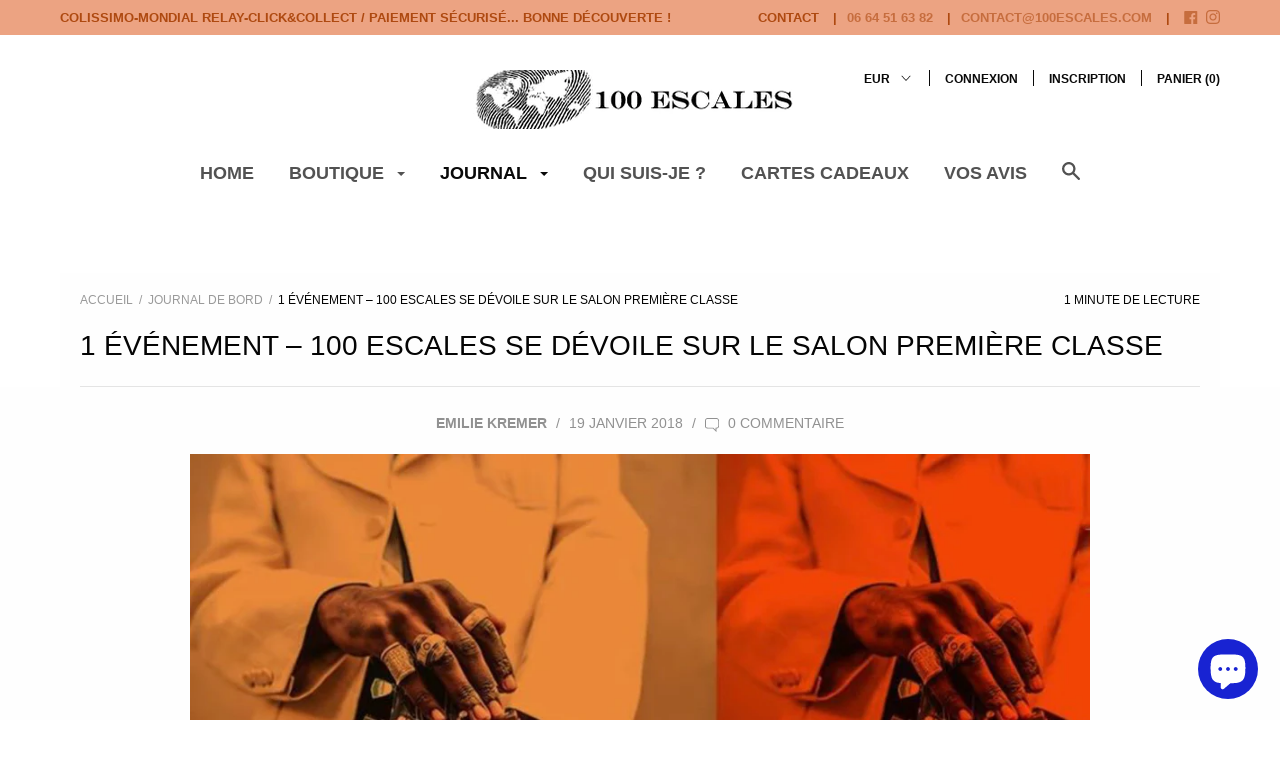

--- FILE ---
content_type: text/css
request_url: https://www.100escales.com/cdn/shop/t/2/assets/theme.scss.css?v=42924478618158132231697644805
body_size: 13160
content:
*,*:before,*:after{box-sizing:border-box!important;-webkit-font-smoothing:antialiased;-moz-osx-font-smoothing:grayscale}html{font-family:sans-serif;-webkit-text-size-adjust:100%;-ms-text-size-adjust:100%;text-size-adjust:100%;-ms-overflow-style:-ms-autohiding-scrollbar}body{margin:0}article,aside,details,figcaption,figure,footer,header,main,nav,section,summary{display:block}audio,canvas,progress,video{display:inline-block;vertical-align:baseline}audio:not([controls]){display:none;height:0}:active{outline:none}a{color:inherit;background-color:transparent;text-decoration:none}a:active,a:hover{outline:0}b,strong{font-weight:700}small{font-size:80%}p,h1,h2,h3,h4,h5,h6{margin-top:0;font-size:inherit}img{max-width:100%;height:auto;border:0}svg:not(:root){overflow:hidden}ul,ol{margin:0;padding:0;list-style-position:inside}pre{overflow:auto}code,kbd,pre,samp{font-family:monospace,monospace;font-size:16px;font-size:1rem}button,input,optgroup,select,textarea{color:inherit;font:inherit;margin:0}button{overflow:visible}button,select{text-transform:none}button,html input[type=button],input[type=reset],input[type=submit]{-webkit-appearance:button;cursor:pointer}button[disabled],html input[disabled]{cursor:default}button::-moz-focus-inner,input::-moz-focus-inner{border:0;padding:0}input{line-height:normal}input[type=checkbox],input[type=radio]{box-sizing:border-box;padding:0}input[type=number]::-webkit-inner-spin-button,input[type=number]::-webkit-outer-spin-button{height:auto}input[type=search]{-webkit-appearance:none;box-sizing:content-box}input[type=search]::-webkit-search-cancel-button,input[type=search]::-webkit-search-decoration{-webkit-appearance:none}fieldset{border:1px solid #c0c0c0;margin:0 2px;margin:0 .125rem;padding:6px 10px 12px;padding:.375rem .625rem .75rem}legend{border:0;padding:0}textarea{overflow:auto}optgroup{font-weight:700}table{border-collapse:collapse;border-spacing:0}td,th{padding:0}.slick-slider{display:block;position:relative;-webkit-user-select:none;-moz-user-select:none;-ms-user-select:none;user-select:none;-webkit-tap-highlight-color:transparent}.slick-list{position:relative;display:block;overflow:hidden;margin:0;padding:0}.slick-list:focus{outline:none}.slick-list.dragging{cursor:pointer}.slick-track,.slick-list{-webkit-transform:translate3d(0,0,0);transform:translateZ(0)}.slick-track{display:block;position:relative;top:0;left:0}.slick-track:before,.slick-track:after{display:table;content:""}.slick-track:after{clear:both}.slick-loading .slick-track{visibility:hidden}.slick-slide{display:none;float:left;height:100%;min-height:1px;overflow:hidden}[dir=rtl] .slick-slide{float:right}.slick-slide img{display:block}.slick-slide.slick-loading img{display:none}.slick-slide.dragging img{pointer-events:none}.slick-initialized .slick-slide{display:block!important}.slick-loading .slick-slide{visibility:hidden}.slick-vertical .slick-slide{display:block;height:auto;border:1px solid transparent}.slick-arrow.slick-hidden{display:none}/*! Avalanche | MIT License | @colourgarden */.grid{display:block;list-style:none;padding:0;margin:0 0 0 -25px;font-size:0}.grid__cell{box-sizing:border-box;display:inline-block;width:100%;padding:0 0 0 25px;margin:0;vertical-align:top;font-size:1rem}.grid--gallery{margin-bottom:-25px}.grid--gallery>.grid__cell{padding-bottom:25px}.grid--center{text-align:center}.grid--center>.grid__cell{text-align:left}.grid__cell--center{display:block;margin:0 auto}.grid--right{text-align:right}.grid--right>.grid__cell{text-align:left}.grid--middle>.grid__cell{vertical-align:middle}.grid--bottom>.grid__cell{vertical-align:bottom}.grid--flush{margin-left:0}.grid--flush>.grid__cell{padding-left:0}.grid--tiny{margin-left:-6.25px}.grid--tiny>.grid__cell{padding-left:6.25px}.grid--gallery-tiny{margin-bottom:-6.25px}.grid--gallery.grid--tiny>.grid__cell,.grid--gallery-tiny>.grid__cell{padding-bottom:6.25px}.grid--small{margin-left:-12.5px}.grid--small>.grid__cell{padding-left:12.5px}.grid--gallery-small{margin-bottom:-12.5px}.grid--gallery.grid--small>.grid__cell,.grid--gallery-small>.grid__cell{padding-bottom:12.5px}.grid--large{margin-left:-50px}.grid--large>.grid__cell{padding-left:50px}.grid--gallery-large{margin-bottom:-50px}.grid--gallery.grid--large>.grid__cell,.grid--gallery-large>.grid__cell{padding-bottom:50px}.grid--huge{margin-left:-75px}.grid--huge>.grid__cell{padding-left:75px}.grid--gallery-tiny{margin-bottom:-75px}.grid--gallery.grid--huge>.grid__cell,.grid--gallery-huge>.grid__cell{padding-bottom:75px}.grid--auto>.grid__cell{width:auto}.\31\/2,.\32\/4,.\33\/6{width:50%}.\31\/3,.\32\/6{width:33.33333%}.\32\/3,.\34\/6{width:66.66667%}.\31\/4{width:25%}.\33\/4{width:75%}.\31\/5{width:20%}.\32\/5{width:40%}.\33\/5{width:60%}.\34\/5{width:80%}.\31\/6{width:16.66667%}.\35\/6{width:83.33333%}@media screen and (max-width: 499px){.\31\/2--thumb,.\32\/4--thumb,.\33\/6--thumb{width:50%}.\31\/3--thumb,.\32\/6--thumb{width:33.33333%}.\32\/3--thumb,.\34\/6--thumb{width:66.66667%}.\31\/4--thumb{width:25%}.\33\/4--thumb{width:75%}.\31\/5--thumb{width:20%}.\32\/5--thumb{width:40%}.\33\/5--thumb{width:60%}.\34\/5--thumb{width:80%}.\31\/6--thumb{width:16.66667%}.\35\/6--thumb{width:83.33333%}}@media screen and (min-width: 500px) and (max-width: 800px){.\31\/2--handheld,.\32\/4--handheld,.\33\/6--handheld{width:50%}.\31\/3--handheld,.\32\/6--handheld{width:33.33333%}.\32\/3--handheld,.\34\/6--handheld{width:66.66667%}.\31\/4--handheld{width:25%}.\33\/4--handheld{width:75%}.\31\/5--handheld{width:20%}.\32\/5--handheld{width:40%}.\33\/5--handheld{width:60%}.\34\/5--handheld{width:80%}.\31\/6--handheld{width:16.66667%}.\35\/6--handheld{width:83.33333%}}@media screen and (min-width: 500px){.\31\/2--handheld-and-up,.\32\/4--handheld-and-up,.\33\/6--handheld-and-up{width:50%}.\31\/3--handheld-and-up,.\32\/6--handheld-and-up{width:33.33333%}.\32\/3--handheld-and-up,.\34\/6--handheld-and-up{width:66.66667%}.\31\/4--handheld-and-up{width:25%}.\33\/4--handheld-and-up{width:75%}.\31\/5--handheld-and-up{width:20%}.\32\/5--handheld-and-up{width:40%}.\33\/5--handheld-and-up{width:60%}.\34\/5--handheld-and-up{width:80%}.\31\/6--handheld-and-up{width:16.66667%}.\35\/6--handheld-and-up{width:83.33333%}}@media screen and (max-width: 800px){.\31\/2--pocket,.\32\/4--pocket,.\33\/6--pocket{width:50%}.\31\/3--pocket,.\32\/6--pocket{width:33.33333%}.\32\/3--pocket,.\34\/6--pocket{width:66.66667%}.\31\/4--pocket{width:25%}.\33\/4--pocket{width:75%}.\31\/5--pocket{width:20%}.\32\/5--pocket{width:40%}.\33\/5--pocket{width:60%}.\34\/5--pocket{width:80%}.\31\/6--pocket{width:16.66667%}.\35\/6--pocket{width:83.33333%}}@media screen and (min-width: 801px) and (max-width: 1024px){.\31\/2--lap,.\32\/4--lap,.\33\/6--lap{width:50%}.\31\/3--lap,.\32\/6--lap{width:33.33333%}.\32\/3--lap,.\34\/6--lap{width:66.66667%}.\31\/4--lap{width:25%}.\33\/4--lap{width:75%}.\31\/5--lap{width:20%}.\32\/5--lap{width:40%}.\33\/5--lap{width:60%}.\34\/5--lap{width:80%}.\31\/6--lap{width:16.66667%}.\35\/6--lap{width:83.33333%}}@media screen and (min-width: 801px){.\31\/2--lap-and-up,.\32\/4--lap-and-up,.\33\/6--lap-and-up{width:50%}.\31\/3--lap-and-up,.\32\/6--lap-and-up{width:33.33333%}.\32\/3--lap-and-up,.\34\/6--lap-and-up{width:66.66667%}.\31\/4--lap-and-up{width:25%}.\33\/4--lap-and-up{width:75%}.\31\/5--lap-and-up{width:20%}.\32\/5--lap-and-up{width:40%}.\33\/5--lap-and-up{width:60%}.\34\/5--lap-and-up{width:80%}.\31\/6--lap-and-up{width:16.66667%}.\35\/6--lap-and-up{width:83.33333%}}@media screen and (max-width: 1024px){.\31\/2--portable,.\32\/4--portable,.\33\/6--portable{width:50%}.\31\/3--portable,.\32\/6--portable{width:33.33333%}.\32\/3--portable,.\34\/6--portable{width:66.66667%}.\31\/4--portable{width:25%}.\33\/4--portable{width:75%}.\31\/5--portable{width:20%}.\32\/5--portable{width:40%}.\33\/5--portable{width:60%}.\34\/5--portable{width:80%}.\31\/6--portable{width:16.66667%}.\35\/6--portable{width:83.33333%}}@media screen and (min-width: 1025px){.\31\/2--desk,.\32\/4--desk,.\33\/6--desk{width:50%}.\31\/3--desk,.\32\/6--desk{width:33.33333%}.\32\/3--desk,.\34\/6--desk{width:66.66667%}.\31\/4--desk{width:25%}.\33\/4--desk{width:75%}.\31\/5--desk{width:20%}.\32\/5--desk{width:40%}.\33\/5--desk{width:60%}.\34\/5--desk{width:80%}.\31\/6--desk{width:16.66667%}.\35\/6--desk{width:83.33333%}}@media screen and (min-width: 1160px){.\31\/2--widescreen,.\32\/4--widescreen,.\33\/6--widescreen{width:50%}.\31\/3--widescreen,.\32\/6--widescreen{width:33.33333%}.\32\/3--widescreen,.\34\/6--widescreen{width:66.66667%}.\31\/4--widescreen{width:25%}.\33\/4--widescreen{width:75%}.\31\/5--widescreen{width:20%}.\32\/5--widescreen{width:40%}.\33\/5--widescreen{width:60%}.\34\/5--widescreen{width:80%}.\31\/6--widescreen{width:16.66667%}.\35\/6--widescreen{width:83.33333%}}@media screen and (-webkit-min-device-pixel-ratio: 2),screen and (min-resolution: 192dpi),screen and (min-resolution: 2dppx){.\31\/2--retina,.\32\/4--retina,.\33\/6--retina{width:50%}.\31\/3--retina,.\32\/6--retina{width:33.33333%}.\32\/3--retina,.\34\/6--retina{width:66.66667%}.\31\/4--retina{width:25%}.\33\/4--retina{width:75%}.\31\/5--retina{width:20%}.\32\/5--retina{width:40%}.\33\/5--retina{width:60%}.\34\/5--retina{width:80%}.\31\/6--retina{width:16.66667%}.\35\/6--retina{width:83.33333%}}.page__container{display:-webkit-flex;display:-ms-flexbox;display:flex;-webkit-flex-direction:column;-ms-flex-direction:column;flex-direction:column;min-height:100vh;height:100%;background:#fefefe}.top-bar,.header__mobile-nav,.header,.footer{-webkit-flex-shrink:0;-ms-flex-negative:0;flex-shrink:0}.main{-webkit-flex:1 0 auto;-ms-flex:1 0 auto;flex:1 0 auto;margin-top:25px;margin-top:1.5625rem}.container{max-width:1200px;margin:0 auto;padding:0 20px;padding:0 1.25rem}.container--shrink{max-width:700px}.inner{margin:0 auto;padding:0 20px;padding:0 1.25rem}.page__overlay{position:fixed;width:100%;height:100%;top:0;left:0;background:#000;opacity:0;z-index:5;visibility:hidden;transition:opacity .3s,visibility 0s .3s}.page__overlay--open{opacity:.6;visibility:visible;transition:opacity .3s}.accessibility-skip{position:absolute;list-style:none;top:-40px;top:-2.5rem}.accessibility-skip__item>a{position:absolute;left:-9999em;transition:none!important}.accessibility-skip__item>a:active,.accessibility-skip__item>a:focus{display:block;position:static;left:0}.placeholder-svg{display:block;width:100%;max-width:100%;max-height:100%;fill:currentColor}@media screen and (min-width: 500px){.main>.container>.inner{padding:0 20px;padding:0 1.25rem}}body{font-size:100%;font-weight:400;font-family:Avant Garde,Avantgarde,Century Gothic,CenturyGothic,AppleGothic,sans-serif;color:#919191;line-height:1.6}a{transition:all .25s ease-in-out}.link--primary,.rte a{color:#f20948}.link--primary:hover,.rte a:hover{color:#a80632}.icon{display:inline-block;width:1em;height:1em;fill:currentColor}p,h1,h2,h3,h4,h5,h6{margin-top:0;font-weight:inherit}p:last-child,h1:last-child,h2:last-child,h3:last-child,h4:last-child,h5:last-child,h6:last-child{margin-bottom:0}.visually-hidden{position:absolute;overflow:hidden;clip:rect(0 0 0 0);height:1px;height:.0625rem;width:1px;width:.0625rem;margin:-1px;margin:-.0625rem;padding:0;border:0}.list--unstyled{list-style:none;padding:0;margin:0}.rte h1,.rte h2,.rte h3,.rte h4,.rte h5,.rte h6{color:#040404;font-family:Avant Garde,Avantgarde,Century Gothic,CenturyGothic,AppleGothic,sans-serif}.rte img{margin-bottom:35px;margin-bottom:2.1875rem}.rte blockquote{margin:30px 0;margin:1.875rem 0;padding:35px;padding:2.1875rem;background:#040404;color:#fefefe;font-weight:bolder}.rte ul,.rte ol{margin:25px 0 25px 25px;margin:1.5625rem 0 1.5625rem 1.5625rem}.rte h1{font-size:28px;font-size:1.75rem}.rte h2{font-size:24px;font-size:1.5rem}.rte h3{margin-bottom:16px;margin-bottom:1rem;font-size:20px;font-size:1.25rem}.rte h4{margin-bottom:14px;margin-bottom:.875rem;font-size:18px;font-size:1.125rem}.rte h5,.rte h6{margin-bottom:12px;margin-bottom:.75rem;font-size:16px;font-size:1rem}.video-wrapper,.video-container{height:0;padding-bottom:56.25%;position:relative}.video-wrapper iframe,.video-wrapper embed,.video-wrapper object,.video-container iframe,.video-container embed,.video-container object{position:absolute;top:0;left:0;width:100%!important;height:100%!important}html{font-size:15px}@media screen and (min-width: 500px){html{font-size:15px}}@media screen and (min-width: 1025px){html{font-size:16px}}@font-face{font-family:icomoon;src:url(//www.100escales.com/cdn/shop/t/2/assets/icomoon.eot?v=98471704946096211631515258391);src:url(//www.100escales.com/cdn/shop/t/2/assets/icomoon.eot?%23iefix&v=98471704946096211631515258391) format("embedded-opentype"),url(//www.100escales.com/cdn/shop/t/2/assets/icomoon.woff2?v=181599731385350266261515258391) format("woff2"),url(//www.100escales.com/cdn/shop/t/2/assets/icomoon.ttf?v=100789338085895404611515258391) format("truetype"),url(//www.100escales.com/cdn/shop/t/2/assets/icomoon.woff?v=101332882449686064001515258391) format("woff");font-weight:400;font-style:normal}[class^=icon-],[class*=" icon-"]{font-family:icomoon;speak:none;font-style:normal;font-weight:400;font-variant:normal;text-transform:none;line-height:1;-webkit-font-smoothing:antialiased;-moz-osx-font-smoothing:grayscale}.icon-tick:before{content:"\e900"}.breadcrumb{display:none}@media screen and (min-width: 500px){.breadcrumb{display:inline-block;margin-bottom:14px;margin-bottom:.875rem;vertical-align:top;text-transform:uppercase;font-size:12px;font-size:.75rem}.breadcrumb__item{display:inline-block}.breadcrumb__item:not(.breadcrumb__item--active){color:#04040466}.breadcrumb__item:not(.breadcrumb__item--active):hover{color:#040404}.breadcrumb__item:not(.breadcrumb__item--active):after{display:inline-block;content:"/";margin:0 3px;margin:0 .1875rem;transition:color .25s ease-in-out}}.alert{margin-bottom:30px;margin-bottom:1.875rem;padding:15px 20px 20px;padding:.9375rem 1.25rem 1.25rem;border:1px solid #e4e4e4;border-radius:4px;box-shadow:1px 1px 2px #e4e4e4}.alert__title{position:relative;display:block;font-size:20px;font-size:1.25rem}.alert__title:before{position:absolute;content:"";width:3px;width:.1875rem;height:100%;left:-20px;left:-1.25rem;background:transparent}.alert__errors{margin-top:20px;margin-top:1.25rem}.alert--mono{margin-bottom:15px;margin-bottom:.9375rem;padding:10px 15px;padding:.625rem .9375rem;border-radius:3px;border:none;box-shadow:none;text-align:left}.alert--mono .alert__title:before{display:none}.alert--error .alert__title{color:#e9573f}.alert--error .alert__title:before{background:#e9573f}.alert--mono.alert--error{background:#e9573f}.alert--mono.alert--error,.alert--mono.alert--error .alert__title{color:#fff}.alert--success .alert__title{color:#0bb73a}.alert--success .alert__title:before{background:#0bb73a}.alert--mono.alert--success{background:#0bb73a}.alert--mono.alert--success,.alert--mono.alert--success .alert__title{color:#fff}.alert--mono.alert--info{background:#bdbdbd}.alert--mono.alert--info,.alert--mono.alert--info .alert__title{color:#fff}@media screen and (min-width: 1160px){.alert__title{font-size:24px;font-size:1.5rem}}input,textarea{width:100%;padding:12px 15px;padding:.75rem .9375rem;border-radius:2px;border:1px solid #e4e4e4;font-size:inherit;-webkit-appearance:none}input:focus,textarea:focus{border-color:#1790d3}input::-webkit-input-placeholder,textarea::-webkit-input-placeholder{color:inherit}input::-moz-placeholder,textarea::-moz-placeholder{color:inherit}input:-ms-input-placeholder,textarea:-ms-input-placeholder{color:inherit}input::placeholder,textarea::placeholder{color:inherit}input[type=checkbox]{width:1em;height:1em;margin-right:15px;margin-right:.9375rem;-webkit-appearance:checkbox}input[type=checkbox]+.form__label,input[type=checkbox]+.spr-form-label{display:inline-block;vertical-align:1px}textarea{display:block;resize:vertical}input:not(.button):focus,textarea:not(.button):focus{outline:none}.form--shrink{max-width:500px;margin:0 auto}.form__control,.form__row{position:relative;margin-bottom:30px;margin-bottom:1.875rem;text-align:left}.form__control:last-child,.form__row:last-child{margin-bottom:0}.form__label,.spr-form-label{display:block;margin-bottom:10px;margin-bottom:.625rem;font-size:14px;font-size:.875rem;text-transform:uppercase;font-weight:bolder}.form--inline .form__control{display:table;width:100%;table-layout:fixed;margin-bottom:20px;margin-bottom:1.25rem}.form--inline .form__label,.form--inline .spr-form-label{display:table-cell;margin:0 10px 0 0;margin:0 .625rem 0 0;vertical-align:middle}.form--inline .form__label+input,.form--inline .spr-form-label+input,.form--inline .form__label+textarea,.form--inline .spr-form-label+textarea,.form--inline .form__label+.form__select,.form--inline .spr-form-label+.form__select{display:table-cell;width:55%}.form__submit-duo input:last-child{margin-top:10px;margin-top:.625rem}.flexbox .form__submit-duo{display:-webkit-flex;display:-ms-flexbox;display:flex}.flexbox .form__submit-duo input{margin:0 15px 0 0;margin:0 .9375rem 0 0;-webkit-flex:2;-ms-flex:2;flex:2}.flexbox .form__submit-duo input[type=submit]{margin:0;-webkit-flex:1;-ms-flex:1;flex:1}@media screen and (min-width: 500px){.flexbox .form__row{display:-webkit-flex;display:-ms-flexbox;display:flex}.flexbox .form__row .form__control{-webkit-flex:1;-ms-flex:1;flex:1;margin:0 20px 0 0;margin:0 1.25rem 0 0}.flexbox .form__row .form__control:last-child{margin-right:0}}select{-webkit-appearance:none;-moz-appearance:none;display:inline-block;width:100%;height:45px;height:2.8125rem;padding-left:15px;padding-left:.9375rem;padding-right:45px;padding-right:2.8125rem;border-radius:2px;font-size:14px;font-size:.875rem;cursor:pointer;line-height:normal;background:transparent;border:1px solid #e4e4e4}select:active,select:focus{outline:none}select:focus{border-color:#f20948}select:focus::-ms-value{background:inherit;color:inherit}.ie9 select{padding-right:0}select:-moz-focusring{color:transparent;text-shadow:0 0 0 #919191}select::-ms-expand{display:none}.form__select{position:relative;border:none}.form__select .icon{position:absolute;top:calc(50% - 8px);top:calc(50% - .5rem);right:15px;right:.9375rem;width:18px;width:1.125rem;height:18px;height:1.125rem;line-height:normal;pointer-events:none;fill:currentColor}.ie9 .form__select svg{display:none}.button,.spr-summary-actions-newreview,.spr-button-primary{position:relative;display:inline-block;padding:15px 40px;padding:.9375rem 2.5rem;line-height:normal;border:none;border-radius:2px;text-transform:uppercase;font-size:14px;font-size:.875rem;font-weight:bolder;transition:all .25s ease-in-out;cursor:pointer}.button[disabled],[disabled].spr-summary-actions-newreview,[disabled].spr-button-primary{opacity:.4;cursor:not-allowed}.button--full{width:100%}.button--small{padding:12px 25px;padding:.75rem 1.5625rem}.button--primary,.spr-summary-actions-newreview,.spr-button-primary{color:#ae4910;background:#eca382}.button--primary:hover,.spr-summary-actions-newreview:hover,.spr-button-primary:hover{background:#e27240}.button--secondary{color:#fff;background:#3f3f3f}.button--secondary:hover{background:#656565}.button-wrapper{text-align:center}.b-modal{cursor:default!important}.modal{position:relative;width:90%;max-width:600px;padding:15px 20px;padding:.9375rem 1.25rem;border-radius:4px;background-size:cover;background-color:#fefefe;text-align:center;box-shadow:0 0 4px #0000004d}.modal__close{position:absolute;right:15px;right:.9375rem;top:15px;top:.9375rem}.modal__close svg{width:25px;width:1.5625rem;height:25px;height:1.5625rem}.modal__title{margin:0 0 30px;margin:0 0 1.875rem;font-size:24px;font-size:1.5rem;font-weight:bolder;color:#040404}.modal__newsletter{margin:50px auto 0;margin:3.125rem auto 0;max-width:420px;color:#919191}.modal__newsletter input[type=email]{margin-bottom:15px;margin-bottom:.9375rem}.modal__newsletter-success{color:#0bb73a;font-weight:bolder}.marketing-popup,.marketing-popup .modal__title{color:#080808}@media screen and (min-width: 500px){.modal{padding:45px 50px;padding:2.8125rem 3.125rem}.modal__title{font-size:30px;font-size:1.875rem}.flexbox .modal__newsletter .modal__form{display:-webkit-flex;display:-ms-flexbox;display:flex}.flexbox .modal__newsletter .modal__form input[type=email]{margin:0 15px 0 0;margin:0 .9375rem 0 0;-webkit-flex:2;-ms-flex:2;flex:2}.flexbox .modal__newsletter .modal__form input[type=submit]{-webkit-flex:1;-ms-flex:1;flex:1}}@media screen and (min-width: 801px){.modal{width:600px;width:37.5rem}}.hamburger{display:block;position:absolute;overflow:hidden;top:50%;left:50%;margin:0 auto;padding:0;width:28px;width:1.75rem;height:35px;height:2.1875rem;font-size:0;text-indent:-9999px;-webkit-appearance:none;-moz-appearance:none;appearance:none;border:none;cursor:pointer;z-index:3;background:none;-webkit-transform:translate(-50%,-50%);-ms-transform:translate(-50%,-50%);transform:translate(-50%,-50%);-webkit-tap-highlight-color:transparent}.hamburger:focus{outline:none}.hamburger span{display:block;position:absolute;top:16px;top:1rem;left:0;right:0;height:2px;height:.125rem;background:#090909;transition:background 0s .2s}.hamburger span:before,.hamburger span:after{position:absolute;content:"";display:block;left:0;width:100%;height:2px;height:.125rem;background-color:#090909;transition-duration:.2s,.2s;transition-delay:.2s,0s}.hamburger span:before{top:-9px;top:-.5625rem;transition-property:top,-webkit-transform;transition-property:top,transform}.hamburger span:after{bottom:-9px;bottom:-.5625rem;transition-property:bottom,-webkit-transform;transition-property:bottom,transform}.header__mobile-tab--open .hamburger span{background:none}.header__mobile-tab--open .hamburger span:before,.header__mobile-tab--open .hamburger span:after{transition-delay:0s,.2s;background:#fff}.header__mobile-tab--open .hamburger span:before{top:0;-webkit-transform:rotate(45deg);-ms-transform:rotate(45deg);transform:rotate(45deg)}.header__mobile-tab--open .hamburger span:after{bottom:0;-webkit-transform:rotate(-45deg);-ms-transform:rotate(-45deg);transform:rotate(-45deg)}@-webkit-keyframes spinner-bounce{0%,to{-webkit-transform:scale(0);transform:scale(0)}50%{-webkit-transform:scale(1);transform:scale(1)}}@keyframes spinner-bounce{0%,to{-webkit-transform:scale(0);transform:scale(0)}50%{-webkit-transform:scale(1);transform:scale(1)}}.spinner{position:relative;width:40px;width:2.5rem;height:40px;height:2.5rem;margin:25px auto;margin:1.5625rem auto}.spinner__bounce1,.spinner__bounce2{width:100%;height:100%;border-radius:50%;background-color:#919191;opacity:.6;position:absolute;top:0;left:0;-webkit-animation:spinner-bounce 2s infinite ease-in-out;animation:spinner-bounce 2s infinite ease-in-out}.spinner__bounce2{-webkit-animation-delay:-1s;animation-delay:-1s}@media screen and (min-width: 500px){.spinner{margin:40px auto;margin:2.5rem auto}}table{width:100%;border:1px solid #e4e4e4;border-spacing:0;border-collapse:separate;border-radius:4px;font-size:15px;font-size:.9375rem;box-shadow:0 1px 1px #e4e4e499}thead{text-align:left;text-transform:uppercase;font-size:13px;font-size:.8125rem;color:#040404}thead th{padding:10px 15px;padding:.625rem .9375rem;border-bottom:1px solid #e4e4e4;color:#fefefe;background:#919191}thead th:first-child{border-top-left-radius:4px}thead th:last-child{border-top-right-radius:4px}tbody td{padding:18px 15px;padding:1.125rem .9375rem;border-bottom:1px solid #e4e4e4}tbody tr:last-child td{border-bottom:none}tfoot td{padding:10px 15px;padding:.625rem .9375rem;color:#fefefe;background:#919191}tfoot tr:first-child td{border-top:1px solid #e4e4e4}tfoot tr:last-child td:first-child{border-bottom-left-radius:4px}tfoot tr:last-child td:last-child{border-bottom-right-radius:4px}@media screen and (max-width: 499px){.table--responsive{border:none;box-shadow:none}.table--responsive thead,.table--responsive td:not([data-label]){display:none}.table--responsive tr{display:block;margin-bottom:15px;margin-bottom:.9375rem;border:1px solid #e4e4e4;border-bottom:none}.table--responsive tr:last-child{margin-bottom:0}.table--responsive tr:last-child td{border-bottom:1px solid #e4e4e4}.table--responsive tr,.table--responsive td{float:left;clear:both;width:100%}.table--responsive th,.table--responsive td{display:block;text-align:right!important;padding:8px 15px;padding:.5rem .9375rem;border-right:none}.table--responsive td:before{content:attr(data-label);float:left!important;font-size:13px;font-size:.8125rem;padding-right:10px;padding-right:.625rem;text-transform:uppercase}.table--responsive tfoot tr{margin-bottom:0}.table--responsive tfoot tr:first-child{margin-top:25px;margin-top:1.5625rem}}.table__right{text-align:right!important}.table__center{text-align:center!important}.table__left{text-align:left!important}.label{display:inline-block;padding:6px 14px 4px;padding:.375rem .875rem .25rem;font-size:12px;font-size:.75rem;text-transform:uppercase;font-weight:bolder}.label--unavailable,.label--sold-out,.label--on-sale{color:#fff;background:#e95842}.label--custom{color:#ae4910;background:#eca382}.top-bar{display:none}@media screen and (min-width: 500px){.top-bar{display:block;font-size:13px;font-size:.8125rem;font-weight:bolder;text-transform:uppercase;overflow:hidden}.top-bar__container{padding-top:8px;padding-top:.5rem;padding-bottom:7px;padding-bottom:.4375rem}.top-bar__contact{display:none}}@media screen and (min-width: 801px){.top-bar__contact{display:inline-block;float:right}.top-bar__contact-item{display:inline-block}.top-bar__contact-item+.top-bar__contact-item:before{display:inline-block;content:"|";padding:0 10px;padding:0 .625rem}.top-bar__social .social__item{display:inline-block;vertical-align:text-top}.top-bar__social .social__item:not(:last-child){margin-right:4px;margin-right:.25rem}.top-bar__social svg{height:14px;height:.875rem;width:14px;width:.875rem}}.pagination{margin-top:35px;margin-top:2.1875rem;width:100%;clear:both;text-align:center;text-transform:uppercase;font-size:14px;font-size:.875rem;font-weight:bolder}.pagination__prev,.pagination__next{display:inline-block;padding:20px 0;padding:1.25rem 0}.pagination__prev svg,.pagination__next svg{vertical-align:middle}.pagination__prev{float:left;margin-right:25px;margin-right:1.5625rem;padding-right:32px;padding-right:2rem}.pagination__prev svg{margin-right:5px;margin-right:.3125rem}.pagination__next{float:right;margin-left:25px;margin-left:1.5625rem;padding-left:32px;padding-left:2rem}.pagination__next svg{margin-left:5px;margin-left:.3125rem}.pagination__list{display:none}@media screen and (min-width: 500px){.pagination__prev,.pagination__next{float:none}.pagination__prev{border-right:1px solid rgba(228,228,228,.5)}.pagination__next{border-left:1px solid rgba(228,228,228,.5)}.pagination__list,.pagination__item{display:inline-block;padding:20px 0;padding:1.25rem 0}.pagination__item{margin:0 18px;margin:0 1.125rem}.pagination__item--active{color:#040404}}@media screen and (min-width: 801px){.pagination__item{margin:0 25px;margin:0 1.5625rem}}.swatch__colors{text-align:right}.swatch__item{position:relative;display:inline-block;margin-right:5px;margin-right:.3125rem;padding:5px;padding:.3125rem;border:1px solid #e4e4e4;border-radius:100%;cursor:pointer}.swatch__item:last-child{margin-right:0}.swatch__item--active{border-color:#f20948}.swatch__item--active:after{position:absolute;content:"\e900";top:-10px;top:-.625rem;right:-6px;right:-.375rem;width:18px;width:1.125rem;height:18px;height:1.125rem;font-family:icomoon;line-height:18px;color:#fff;background:#f20948;border-radius:10px;font-size:7px;font-size:.4375rem;text-align:center}.swatch__input{display:none}.swatch__label{height:25px;height:1.5625rem;width:25px;width:1.5625rem;margin:0!important;border-radius:100%;pointer-events:none}.flexbox .swatch__colors{display:-webkit-flex;display:-ms-flexbox;display:flex;-webkit-flex-wrap:wrap;-ms-flex-wrap:wrap;flex-wrap:wrap;-webkit-justify-content:flex-end;-ms-flex-pack:end;justify-content:flex-end;margin:-5px -5px -5px 0;margin:-.3125rem -.3125rem -.3125rem 0}.flexbox .swatch__item{margin:5px;margin:.3125rem}#shopify-product-reviews{overflow:visible!important}.spr-container{border:none!important;max-width:800px;margin:0 auto;padding:0!important}.spr-header-title{display:none}.spr-summary{display:-webkit-flex;display:-ms-flexbox;display:flex;-webkit-flex-direction:column;-ms-flex-direction:column;flex-direction:column}.spr-summary-starrating{-webkit-order:2;-ms-flex-order:2;order:2;margin:0 0 20px!important;margin:0 0 1.25rem!important}.spr-summary-caption{-webkit-order:1;-ms-flex-order:1;order:1;margin-bottom:10px;margin-bottom:.625rem;color:#040404;font-weight:bolder;font-size:20px;font-size:1.25rem}.spr-summary-actions{-webkit-order:3;-ms-flex-order:3;order:3}.spr-icon-star,.spr-icon-star-half-alt{color:#f4da4b}.spr-icon-star-empty{color:#919191;opacity:1!important}.spr-form-title{display:none}.spr-form-contact-name,.spr-form-contact-email,.spr-form-review-rating,.spr-form-review-title,.spr-form-review-body{margin-bottom:30px!important;margin-bottom:1.875rem!important}.spr-form-actions{text-align:center}.spr-form-actions .spr-button{float:none}.spr-form-input-error{border-color:#e9573f!important}.spr-form-input-error .spr-icon{color:#e9573f!important}.spr-form-message{margin-bottom:30px!important;margin-bottom:1.875rem!important;padding:10px 15px!important;padding:.625rem .9375rem!important;border-radius:3px!important;box-shadow:none!important}.spr-form-message-error{color:#fff!important;background:#e9573f!important}.spr-form-message-success{color:#fff!important;background:#0bb73a!important}.spr-review{position:relative;margin-top:0!important;margin-bottom:45px;margin-bottom:2.8125rem;padding:25px!important;padding:1.5625rem!important;border:1px solid #e4e4e4!important;border-radius:5px;box-shadow:0 2px 10px #e4e4e499}.spr-review-header-starratings{float:right}.spr-review-header-title{color:#040404;font-weight:bolder;font-size:18px;font-size:1.125rem}.spr-review-header-byline{margin-bottom:20px!important;margin-bottom:1.25rem!important;text-transform:uppercase;font-size:14px;font-size:.875rem;font-weight:bolder;font-style:normal!important;opacity:1!important}.spr-review-content{margin-bottom:0!important}.spr-review-footer{position:absolute;right:0;bottom:-25px;bottom:-1.5625rem}.spr-pagination{margin-top:55px;margin-top:3.4375rem;clear:both;-webkit-flex-basis:100%;-ms-flex-preferred-size:100%;flex-basis:100%}@media screen and (min-width: 500px){.spr-container{padding-top:10px!important;padding-top:.625rem!important}.spr-summary{display:block}.spr-summary-starrating{display:inline-block;margin:2px 0 0!important;margin:.125rem 0 0!important}.spr-summary-caption{float:left;margin:0 20px 0 0;margin:0 1.25rem 0 0;color:#040404;font-weight:bolder;font-size:20px;font-size:1.25rem}.spr-summary-actions-newreview{margin-top:-7px;margin-top:-.4375rem}.spr-reviews{display:-webkit-flex;display:-ms-flexbox;display:flex;-webkit-flex-wrap:wrap;-ms-flex-wrap:wrap;flex-wrap:wrap;margin-top:45px!important;margin-top:2.8125rem!important;margin-left:-25px!important;margin-left:-1.5625rem!important;font-size:0}.spr-review{width:calc(50% - 25px);width:calc(50% - 1.5625rem);margin:0 0 65px 25px;margin:0 0 4.0625rem 1.5625rem;box-shadow:0 10px 45px 5px #e4e4e499;vertical-align:top;font-size:1rem}.spr-review:nth-child(odd):nth-last-child(-n+2),.spr-review:nth-child(odd):nth-last-child(-n+2)~*{margin-bottom:0}}.menu--desktop{display:none}.menu--mobile .menu__item{position:relative;border-bottom:1px solid rgba(255,255,255,.5)}.menu--mobile .menu__item:last-child{border-bottom:none}.menu--mobile .menu__link{position:relative;display:block;padding:13px 20px 11px;padding:.8125rem 1.25rem .6875rem;text-align:left;font-size:18px;font-size:1.125rem;font-weight:lighter;text-transform:uppercase;transition:none}.menu--mobile .icon-plus,.menu--mobile .icon-minus{margin:0 auto;width:30px;width:1.875rem;height:100%}.menu--mobile .icon-minus{display:none}.menu--mobile .menu__icon-container{position:absolute;right:0;top:0;height:100%;width:60px;width:3.75rem;text-align:center}.menu--mobile .menu__item--open>.menu__link .icon-plus{display:none}.menu--mobile .menu__item--open>.menu__link .icon-minus{display:block}.menu--mobile .menu__links--level-1{background:#fff;color:#090909}.menu--mobile .menu__links--level-1 .menu__item{border-bottom-color:#090909}.menu--mobile .menu__links--level-1 .menu__link{padding-left:35px;padding-left:2.1875rem}.menu--mobile .menu__links--level-2{background:#090909;color:#fff}.menu--mobile .menu__links--level-2 .menu__item{border-bottom-color:#fff}.menu--mobile .menu__links--level-2 .menu__link{padding-left:45px;padding-left:2.8125rem}.menu__links--nested{display:none}@media screen and (min-width: 500px){.menu--desktop{display:block;margin:30px 0 0;margin:1.875rem 0 0;clear:both;font-size:18px;font-size:1.125rem;text-align:center}.menu--desktop .menu__item{position:relative;display:inline-block;margin-right:15px;margin-right:.9375rem;text-transform:uppercase;font-weight:bolder;transition:opacity .25s ease-in-out}.menu--desktop .menu__item:last-child{margin-right:0}.menu--desktop .menu__item:last-child a{vertical-align:middle}.menu--desktop .menu__item--has-submenu>.menu__link:after{content:"";margin-left:2px;margin-left:.125rem;display:inline-block;height:0;width:0;border-left:4px solid transparent;border-right:4px solid transparent;border-top:4px solid #090909;vertical-align:middle}.menu--desktop .menu__link{padding-bottom:15px;padding-bottom:.9375rem;opacity:.7}.menu--desktop .menu__item:hover .menu__link,.menu--desktop .menu__item--active .menu__link{opacity:1}.menu--desktop .menu__links--nested{position:absolute;left:0;top:0;min-width:150px;padding:10px 0;padding:.625rem 0;background:#fff;color:#090909;border:1px solid #090909;white-space:nowrap;text-align:left;z-index:3}.menu--desktop .menu__links--nested .menu__item{display:block;margin:0;padding:0}.menu--desktop .menu__links--nested .menu__link{display:block;margin:0;padding:4px 30px 4px 15px;padding:.25rem 1.875rem .25rem .9375rem;font-weight:400;font-size:15px;font-size:.9375rem;text-transform:none;transition:none;opacity:1}.menu--desktop .menu__links--nested .menu__item:hover{color:#fff;background:#090909}.menu--desktop .menu__item--has-submenu:hover~.menu__item{pointer-events:none}.menu--desktop .menu__item--has-submenu>.menu__link:focus+.menu__links,.menu--desktop .menu__item--has-submenu:hover>.menu__links{display:block}.menu--desktop .menu__links--level-1{top:100%;left:0;margin-top:8px;margin-top:.5rem}.menu--desktop .menu__links--level-1:before{position:absolute;content:"";left:15px;left:.9375rem;top:-6px;top:-.375rem;height:0;width:0;border-left:7.5px solid transparent;border-right:7.5px solid transparent;border-bottom:7.5px solid white;-webkit-filter:drop-shadow(0 -2px #090909);filter:drop-shadow(0 -2px #090909)}.menu--desktop .menu__links--level-1 .menu__link:after{position:absolute;right:10px;right:.625rem;top:12px;top:.75rem;border-left:4px solid #090909;border-bottom:4px solid transparent;border-top:4px solid transparent}.menu--desktop .menu__links--level-1 .menu__item:hover .menu__link:after{border-left-color:#fff}.menu--desktop .menu__links--level-2{top:-11px;top:-.6875rem;left:100%}.menu--desktop .menu__links--level-2 .menu__link:after{display:none}.menu--desktop .mega-nav{padding:15px 0;padding:.9375rem 0;left:-200px!important;left:-12.5rem!important;white-space:nowrap}.menu--desktop .mega-nav:before{left:215px!important;left:13.4375rem!important}.menu--desktop .mega-nav--has-image{left:-275px!important;left:-17.1875rem!important}.menu--desktop .mega-nav--has-image:before{left:290px!important;left:18.125rem!important}.menu--desktop .mega-nav__image-container{display:inline-block;margin:0 15px;margin:0 .9375rem;width:150px;width:9.375rem;font-size:0;-webkit-user-select:none;-moz-user-select:none;-ms-user-select:none;user-select:none;vertical-align:middle}.menu--desktop .mega-nav__image{max-width:150px;max-height:150px;font-size:0}.menu--desktop .dropdown-column{display:inline-block;padding:0 20px;padding:0 1.25rem;vertical-align:top}.menu--desktop .dropdown-column__title{display:block;margin:8px 0 10px;margin:.5rem 0 .625rem;padding-bottom:14px;padding-bottom:.875rem;color:#090909;font-weight:bolder;font-size:14px;font-size:.875rem;line-height:14px;text-transform:uppercase;border-bottom:1px solid rgba(9,9,9,.4)}.menu--desktop .dropdown-column__list-link{display:block;padding:2px 0;padding:.125rem 0;font-size:15px;font-size:.9375rem;text-transform:none;font-weight:400;color:#090909;opacity:.7}.menu--desktop .dropdown-column__list-link:hover{opacity:1}}@media screen and (min-width: 500px) and (max-width: 1025px){.touchevents .menu--desktop .menu__item--has-submenu>.menu__link{pointer-events:none}}@media screen and (min-width: 801px){.header__wrapper--right .menu--desktop{margin-top:45px;margin-top:2.8125rem;float:right;text-align:right}.menu--desktop .menu__item{margin-right:20px;margin-right:1.25rem}.menu--desktop .menu__item--has-submenu>.menu__link:after{margin-left:8px;margin-left:.5rem}}@media screen and (min-width: 1025px){.menu--desktop .menu__item{margin-right:30px;margin-right:1.875rem}}.header{background:#fff;color:#090909;background-position:center center;background-size:cover}.header__wrapper{padding:20px 0;padding:1.25rem 0}.header__wrapper:after{display:table;content:"";clear:both}.header__container{position:relative}.header--pushed{padding-bottom:0!important}.header__logo{margin:0;text-align:center}.header__logo--text{font-size:30px;font-size:1.875rem;font-weight:bolder;text-transform:uppercase}.header__logo-image{max-height:80px;width:auto;vertical-align:middle}.header__actions{display:none}.header__mobile-nav{position:fixed;top:0;color:#090909;z-index:5}.header__mobile-nav~.header__wrapper{margin-top:48px;margin-top:3rem}.header__mobile-tabs{position:relative;display:table;width:100%;height:48px;height:3rem;table-layout:fixed;border-bottom:1px solid rgba(9,9,9,.5);background:#fff}.header__mobile-tab{display:table-cell;text-align:center;border-right:1px solid rgba(9,9,9,.5);vertical-align:middle;transition:all .25s ease-in-out}.header__mobile-tab:last-child{border-right:none}.header__mobile-icon{position:relative;display:block;padding:12px 0;padding:.75rem 0;transition:none}.header__mobile-icon svg{vertical-align:middle;width:25px;width:1.5625rem;height:25px;height:1.5625rem}.header__mobile-content{display:none;position:absolute;max-height:calc(100vh - 48px);width:100%;top:100%;left:0;background:#090909;border-bottom:1px solid #e4e4e4;overflow:scroll;-webkit-overflow-scrolling:touch}.header__mobile-tab--open{background:#090909;color:#fff;box-shadow:0 1px #090909,-1px 0 #090909}.header__mobile-search{padding:20px;padding:1.25rem}.mobile-search__input{color:#919191}.header__cart-count{position:absolute;width:18px;width:1.125rem;height:18px;height:1.125rem;top:5px;top:.3125rem;font-size:10px;font-size:.625rem;background:#090909;color:#fff;border-radius:100%;text-align:center;line-height:18px}.currency-selector{display:none}.header__push{clear:both;margin-top:20px;margin-top:1.25rem;color:#040404}.header__push .inner{padding-top:18px;padding-top:1.125rem;background:#fefefe}.header__push-meta{display:none}.header__push-content{padding-bottom:18px;padding-bottom:1.125rem;border-bottom:1px solid #e4e4e4}.header__push-title{display:block;margin:0;font-family:Avant Garde,Avantgarde,Century Gothic,CenturyGothic,AppleGothic,sans-serif;font-size:18px;font-size:1.125rem;text-transform:uppercase;text-align:center}.header__push-context{display:block;margin-top:10px;margin-top:.625rem;padding-left:15px;padding-left:.9375rem;text-transform:uppercase;color:#919191;font-size:14px;font-size:.875rem;font-weight:bolder;text-align:center}.header__push-tags{display:none}.header__push-filter{color:#919191;margin-top:15px;margin-top:.9375rem}@media screen and (max-width: 499px){.header:not(.gift-card__header){background-image:none!important}}@media screen and (min-width: 500px){.header{background-size:cover}.header__wrapper{padding:35px 0;padding:2.1875rem 0}.header__logo{display:block;text-align:center}.header__mobile-nav{display:none}.header__mobile-nav~.header__wrapper{margin-top:0}.header__logo-image{max-height:none}.header__actions{position:absolute;display:block;top:0;right:0;padding-right:20px;padding-right:1.25rem;font-size:12px;font-size:.75rem;font-weight:bolder;text-transform:uppercase}.header__actions-item{display:inline-block}.header__actions-item:not(:last-child):after{display:inline-block;content:"";margin:0 12px;margin:0 .75rem;height:16px;height:1rem;width:1px;width:.0625rem;background:#090909;vertical-align:text-bottom}.currency-selector{position:relative}.currency-selector svg{position:absolute;right:30px;right:1.875rem;top:3px;top:.1875rem;pointer-events:none}.currency-selector__select{padding-right:24px;padding-right:1.5rem;border:none;background:transparent;font-size:12px;font-size:.75rem;width:auto;height:auto;color:#090909}.currency-selector__select:focus{color:#090909}.currency-selector__select option{color:#f6f6f6}.header__push-meta{display:inline-block;float:right;font-size:12px;font-size:.75rem;text-transform:uppercase}.header__push-title{display:inline-block;font-size:22px;font-size:1.375rem;text-align:left}.header__push-context{display:inline-block;margin:0 0 0 15px;margin:0 0 0 .9375rem;padding-left:15px;padding-left:.9375rem;border-left:1px solid #e4e4e4;vertical-align:super;text-align:left}.header__push-tags{display:block;margin-top:25px;margin-top:1.5625rem;color:#919191}.header__push-tags.header__push-context{display:inline-block;margin-top:0}.header__push-tag{display:inline-block;margin-right:20px;margin-right:1.25rem;padding-bottom:2px;padding-bottom:.125rem;text-transform:uppercase;font-size:14px;font-size:.875rem;font-weight:bolder}.header__push-tag:last-child{margin-right:0}.header__push-tag a{transition:none}.header__push-tag:hover a{border-bottom:2px solid #f20948}.header__push-tag--active{color:#f20948}.header__push-tag--active a{border-bottom:2px solid #f20948}.header__push-filter--tags{display:none}.header__push-filter--sort{display:inline-block;float:right;height:36px;height:2.25rem;margin-top:0;max-width:250px}.header__push-filter--sort select{height:36px;height:2.25rem}.header--absolute .header__wrapper{position:absolute;width:100%;z-index:2;background:transparent none!important}}@media screen and (min-width: 500px){.header__push{margin-top:35px;margin-top:2.1875rem}}@media screen and (min-width: 801px){.header__push{margin-top:50px;margin-top:3.125rem}.header__push-title{font-size:28px;font-size:1.75rem}.header__wrapper--right .header__logo{display:inline-block;text-align:left}}#shopify-section-footer{margin-top:25px;margin-top:1.5625rem}.footer{padding:20px 0;padding:1.25rem 0;background:#eca382;color:#050505;font-size:12px;font-size:.75rem;text-align:center}.footer p{margin-bottom:0}.footer a:hover{color:#2b2b2b}.footer--no-margin{margin-top:0}.footer__module{padding:20px;padding:1.25rem;border:1px solid #be0d2f}.footer__module+.footer__module{border-top:none}.footer__module+.footer__module,.footer__row+.footer__row .footer__module:first-child{border-top:none}.footer__module--centered{text-align:center;vertical-align:middle}.footer__title{margin-bottom:10px;margin-bottom:.625rem;font-size:11px;font-size:.6875rem;font-weight:bolder;color:#be0d2f;text-transform:uppercase}.footer__logo{text-align:center;vertical-align:middle;max-width:150px;opacity:.5;transition:opacity .2s ease-in-out;will-change:opacity}.footer__logo:hover{opacity:1}.footer__linklist{margin-bottom:-8px;margin-bottom:-.5rem;-webkit-columns:2;-moz-columns:2;columns:2;-webkit-column-gap:15px;-moz-column-gap:15px;column-gap:15px}.footer__linklist li{-webkit-column-break-inside:avoid;page-break-inside:avoid;break-inside:avoid;padding-bottom:8px;padding-bottom:.5rem}.footer__about-text{white-space:pre-line}.footer__social .social__item{display:inline-block}.footer__social .social__item:not(:last-child){margin-right:10px;margin-right:.625rem}.footer__social svg{height:15px;height:.9375rem;width:15px;width:.9375rem}.footer__form{position:relative}.footer__input,.footer__submit{padding:12px 15px;padding:.75rem .9375rem}.footer__input{border:none;background:#050505;background:#05050533}.footer__input::-webkit-input-placeholder{color:#050505}.footer__input::-moz-placeholder{color:#050505}.footer__input:-ms-input-placeholder{color:#050505}.footer__input::placeholder{color:#050505}.footer__submit{position:absolute;right:0;top:0;width:auto;background:none;border:none;text-align:right;transition:color .25s ease-in-out}.footer__submit:hover{color:#2b2b2b}.footer__row+.footer__misc{margin-top:20px;margin-top:1.25rem}.footer__copyright{font-size:12px;font-size:.75rem}.payment-methods{margin-top:10px;margin-top:.625rem}.payment-methods__item{display:inline-block}.payment-methods__item:not(:last-child){margin-right:10px;margin-right:.625rem}.payment-methods__item .icon{width:32px;width:2rem;height:32px;height:2rem}@media screen and (min-width: 500px){.footer{text-align:left}.footer__row{display:table;width:100%;margin:0;border:1px solid #be0d2f}.footer__row+.footer__row{border-top:0}.footer__module{display:table-cell;margin-right:15px;margin-right:.9375rem;padding:20px 30px;padding:1.25rem 1.875rem;border-width:0 1px 0 0}.footer__module:last-child{border-right:none}.footer__linklist a{white-space:nowrap}.footer__copyright{display:inline-block}.payment-methods{margin-top:-8px;margin-top:-.5rem;float:right}}@media screen and (min-width: 801px){.footer__linklist li{white-space:nowrap}}@media screen and (min-width: 1025px){.footer{padding:40px 0 30px;padding:2.5rem 0 1.875rem}.footer__module{padding:30px;padding:1.875rem}.footer__linklist{-webkit-columns:3;-moz-columns:3;columns:3;-webkit-column-gap:30px;-moz-column-gap:30px;column-gap:30px}.footer__row+.footer__misc{margin-top:30px;margin-top:1.875rem}}.slideshow,.slideshow__slide{position:relative}.slideshow__slides{opacity:0;transition:opacity .2s cubic-bezier(.25,.45,.45,.9);will-change:opacity}.slick-initialized.slideshow__slides{opacity:1}.slideshow__image{width:100%}.slideshow__cover{position:absolute;width:100%;top:50%;-webkit-transform:translateY(-50%);-ms-transform:translateY(-50%);transform:translateY(-50%)}.slideshow__heading{font-family:Gill Sans,Gill Sans MT,Calibri,sans-serif;font-size:12px;font-size:.75rem;color:#380505}.slideshow__subheading{display:none;font-family:Montserrat;color:#040404}.slideshow__button{background:#eca382;color:#fefefe}.no-touchevents .slideshow__button:hover{background:#fefefe;color:#eca382}.slideshow__arrows{position:absolute;width:100%;bottom:0;right:0;padding-bottom:5px;padding-bottom:.3125rem;text-align:right;color:#380505}.slideshow .placeholder-svg,.slideshow__placeholder{background:#a1a1a1;color:#4e4e4e}.slideshow__placeholder{position:absolute;top:0;left:0;width:100%;height:100%}.slideshow__placeholder .placeholder-svg{height:100%}.slideshow__arrow{display:inline-block}.slideshow__arrow svg{width:24px;width:1.5rem;height:24px;height:1.5rem}.slideshow__prev{margin-right:6px;margin-right:.375rem}@media screen and (max-width: 499px){.slideshow__slide{background-image:none!important}.slideshow__button{padding:10px 15px;padding:.625rem .9375rem}}@media screen and (min-width: 500px){.slideshow{min-height:350px}.slideshow--uncropped .slideshow__slide{background-image:none!important}.slideshow:not(.slideshow--separate) .slideshow__cover{margin-top:80px;margin-top:5rem}.slideshow:not(.slideshow--separate).slideshow--cropped .slideshow__slide{min-height:600px;background-position:center center;background-size:cover}.slideshow:not(.slideshow--separate).slideshow--cropped .slideshow__image{display:none!important}.slideshow:not(.slideshow--separate).slideshow--cropped .slideshow__cover{position:relative;margin:305px 0 175px;margin:19.0625rem 0 10.9375rem;width:100%;top:0;-webkit-transform:none;-ms-transform:none;transform:none}.slideshow__heading{margin-bottom:25px;margin-bottom:1.5625rem;font-size:24px;font-size:1.5rem}.slideshow__subheading{display:block;text-transform:uppercase;font-size:19.8px;font-size:1.2375rem;font-weight:bolder}.slideshow__subheading>span{padding-bottom:4px;padding-bottom:.25rem;border-bottom:4px solid currentColor}.slideshow__arrow svg{width:34px;width:2.125rem;height:34px;height:2.125rem}.shopify-section__slideshow--pull .slideshow__arrows{bottom:40px;bottom:2.5rem}}@media screen and (min-width: 801px){.shopify-section__slideshow--pull .slideshow__arrows{bottom:80px;bottom:5rem}}@media screen and (min-width: 1025px){.slideshow.slideshow--cropped:not(.slideshow--separate) .slideshow__cover{margin:275px 0 225px;margin:17.1875rem 0 14.0625rem}.slideshow--uncropped .slideshow__cover{margin-top:25px;margin-top:1.5625rem}.shopify-section__slideshow--pull .slideshow__arrows{bottom:120px;bottom:7.5rem}}@media screen and (min-width: 1160px){.slideshow__heading{font-size:48px;font-size:3rem}}.marketing-module{display:block;padding:1.5%}.marketing-module .placeholder-svg{background:#000;color:#fff}.marketing-module__wrapper{background:#fefefe;white-space:nowrap;font-size:0}.marketing-module__column{display:inline-block;width:100%;margin-bottom:0;vertical-align:top;white-space:normal}.marketing-module__link{transition:opacity .25s ease-in-out;will-change:opacity}.marketing-module__link:hover{opacity:.7}.marketing-module__item{width:100%;display:inline-block;vertical-align:top}.marketing-module__item>.marketing-module__image{width:100%}.marketing-module__wrapper--row-of-3 .marketing-module__column{width:32.3333%}.marketing-module__wrapper--row-of-3 .marketing-module__column+.marketing-module__column{margin-left:1.5%}.marketing-module__wrapper--row-of-2 .marketing-module__column{width:49.25%}.marketing-module__wrapper--row-of-2 .marketing-module__column+.marketing-module__column{margin-left:1.5%}.marketing-module__wrapper--collage .marketing-module__column{width:49.25%}.marketing-module__wrapper--collage .marketing-module__column+.marketing-module__column{margin-left:1.5%}.marketing-module__wrapper--collage .marketing-module__column:last-child .marketing-module__item:first-child{margin-bottom:3%}@media screen and (max-width: 499px){.marketing-module--hide-mobile{display:none}}.shopify-section__slideshow+.shopify-section__featured-images .marketing-module{position:relative;padding-top:0;padding-bottom:0}.shopify-section__slideshow+.shopify-section__featured-images .marketing-module__wrapper{padding:1.5% 0}@media screen and (min-width: 500px){.shopify-section__slideshow+.shopify-section__featured-images .marketing-module{margin-top:-40px;margin-top:-2.5rem}.shopify-section__slideshow+.shopify-section__featured-images .marketing-module__wrapper{padding:1.5%}}@media screen and (min-width: 801px){.shopify-section__slideshow+.shopify-section__featured-images .marketing-module{margin-top:-80px;margin-top:-5rem}}@media screen and (min-width: 1025px){.shopify-section__slideshow+.shopify-section__featured-images .marketing-module{margin-top:-120px;margin-top:-7.5rem}}.quick-shop{display:table;table-layout:fixed;padding:35px 35px 30px;padding:2.1875rem 2.1875rem 1.875rem;width:850px;width:53.125rem;max-width:100%;top:50%!important;left:50%!important;background:#fefefe;border:1px solid #e4e4e4;border-radius:5px;box-shadow:0 0 4px #0000004d;-webkit-transform:translate(-50%,-50%)!important;-ms-transform:translate(-50%,-50%)!important;transform:translate(-50%,-50%)!important}.quick-shop__slideshow{display:table-cell;vertical-align:middle;width:40%}.quick-shop__product{display:table-cell;width:60%;padding-left:50px;padding-left:3.125rem;vertical-align:middle}.quick-shop__product .product__form-status{position:relative;margin-bottom:45px;margin-bottom:2.8125rem}.quick-shop__see-more{font-weight:bolder;font-size:14px;font-size:.875rem;text-transform:uppercase}.quick-shop__see-more svg{margin-left:10px;margin-left:.625rem;vertical-align:text-top;transition:margin-left .25s ease-in-out}.quick-shop__see-more:hover svg{margin-left:15px;margin-left:.9375rem}.mega-search{width:400px;width:25rem}.mega-search .icon-cross{display:block;margin:0 auto 35px;margin:0 auto 2.1875rem;width:35px;width:2.1875rem;height:35px;height:2.1875rem;fill:#fff;cursor:pointer}.mega-search__form{position:relative}.mega-search__input{padding:18px 25px;padding:1.125rem 1.5625rem;background:transparent;border:3px dashed #ffffff;font-size:18px;font-size:1.125rem;color:#fff}.mega-search__input:focus{border-color:inherit}.mega-search__input::-webkit-input-placeholder{color:#fff9}.mega-search__input::-moz-placeholder{color:#fff9}.mega-search__input:-ms-input-placeholder{color:#fff9}.mega-search__input::placeholder{color:#fff9}.mega-search__spinner{position:absolute;margin:0;width:25px;width:1.5625rem;height:25px;height:1.5625rem;top:20px;top:1.25rem;right:20px;right:1.25rem}.mega-search__suggestions{position:relative;display:none;top:-3px;top:-.1875rem;background:#fff;border-radius:0 0 3px 3px}.mega-search__suggestion{padding:10px;padding:.625rem;cursor:pointer}.mega-search__suggestion>div{display:-webkit-flex;display:-ms-flexbox;display:flex;-webkit-align-items:center;-ms-flex-align:center;align-items:center}.mega-search__suggestion:last-child{border-top:1px solid #e4e4e4}.mega-search__image{display:inline-block;max-width:35px;max-height:35px;margin-right:20px;margin-right:1.25rem;border-radius:3px;vertical-align:baseline}.mega-search__info{display:inline-block}.mega-search__item-title{display:block;color:#040404;font-size:15px;font-size:.9375rem;font-weight:400}.mega-search__item-subtitle{display:block;font-size:13px;font-size:.8125rem;text-transform:uppercase}.mega-search__all-results{color:#040404;text-transform:uppercase;font-size:13px;font-size:.8125rem;font-weight:bolder}.mega-search__suggestion.selected{background:#eca382}.mega-search__suggestion.selected:last-child{border-radius:0 0 3px 3px}.mega-search__suggestion.selected .mega-search__item-title,.mega-search__suggestion.selected .mega-search__item-subtitle,.mega-search__suggestion.selected .mega-search__all-results{color:#ae4910}.share-buttons__label{display:inline-block;margin-right:25px;margin-right:1.5625rem;text-transform:uppercase;font-size:14px;font-size:.875rem;font-weight:bolder;vertical-align:text-bottom}.share-buttons__list,.share-buttons__item{display:inline-block}.share-buttons__item:not(:last-child){margin-right:8px;margin-right:.5rem}.share-buttons__item:hover{color:#f20948}.article__comments{max-width:900px;margin:0 auto 40px;margin:0 auto 2.5rem}.comments__count{margin-top:-10px;margin-top:-.625rem;text-align:center;font-weight:bolder;color:#040404}.comments__moderated{display:block;margin-top:10px;margin-top:.625rem;text-align:center}.comments__new{max-width:700px;margin:0 auto}.comments__section-title{text-align:center;color:#040404}.comment{padding:25px 0;padding:1.5625rem 0;border-bottom:1px solid #e4e4e4}.comment:last-child{border-bottom:none}.comment__header{margin-bottom:25px;margin-bottom:1.5625rem;text-transform:uppercase;font-size:14px;font-size:.875rem;overflow:hidden}.comment__gravatar{float:left;margin-right:15px;margin-right:.9375rem}.comment__author{margin-bottom:5px;margin-bottom:.3125rem;padding-top:10px;padding-top:.625rem;font-weight:bolder}.comment__gravatar{max-width:60px;border-radius:100%}.comment__content{clear:both}@media screen and (min-width: 500px){.comment{display:table;width:100%;table-layout:fixed}.comment__header{display:table-cell;width:200px;width:12.5rem}.comment__gravatar{float:none}.comment__content{display:table-cell;padding-left:60px;padding-left:3.75rem;vertical-align:top}}@media screen and (min-width: 801px){.article__comments{margin-bottom:80px;margin-bottom:5rem}}.error-404{text-align:center}.error-404__icon{display:inline-block;padding:20px 40px;padding:1.25rem 2.5rem;color:#eca382;border:1px solid #eca382;border-radius:12px;font-size:64px;font-size:4rem;font-weight:bolder}.error-404__empty{margin:50px 0;margin:3.125rem 0}.login__forgot-password{float:right;font-weight:400}.address{position:relative;padding:15px;padding:.9375rem;border:1px solid #e4e4e4;border-radius:3px}.address__type{position:absolute;display:inline-block;width:100%;top:0;left:0;padding:6px 14px 4px;padding:.375rem .875rem .25rem;border-radius:3px 3px 0 0;font-size:12px;font-size:.75rem;text-transform:uppercase;font-weight:bolder;text-align:center;color:#fefefe;background:#f20948}.address__type+.address__customer{margin-top:35px;margin-top:2.1875rem}.address__customer{font-weight:bolder;font-size:18px;font-size:1.125rem;color:#040404}.address__details p{margin-bottom:5px;margin-bottom:.3125rem}.address__details+.address__see-all{display:inline-block;margin-top:12px;margin-top:.75rem}.address__actions{margin-top:20px;margin-top:1.25rem}.address__actions .button,.address__actions .spr-summary-actions-newreview,.address__actions .spr-button-primary{display:block;text-align:center}.address__actions .button:first-child,.address__actions .spr-summary-actions-newreview:first-child,.address__actions .spr-button-primary:first-child{margin-bottom:10px;margin-bottom:.625rem}.addresses__empty{text-align:center;margin:50px 0;margin:3.125rem 0}.addresses__modal{margin:25px 0;margin:1.5625rem 0;max-height:calc(100% - 50px);overflow:scroll;-webkit-overflow-scrolling:touch}.addresses__close{display:block;margin-top:10px;margin-top:.625rem;text-align:center}.orders__table,.order__table{margin-bottom:50px;margin-bottom:3.125rem}.order__address{margin-bottom:20px;margin-bottom:1.25rem}.collections{display:-webkit-flex;display:-ms-flexbox;display:flex;-webkit-flex-wrap:wrap;-ms-flex-wrap:wrap;flex-wrap:wrap;-webkit-align-items:center;-ms-flex-align:center;align-items:center;margin-top:25px;margin-top:1.5625rem}.collections__item{display:block;position:relative;font-size:0;text-align:center}.collections__image{display:block;margin:0 auto}.collections__overlay{position:absolute;top:0;left:0;height:100%;width:100%;background:#0003}.collections__title{position:absolute;top:50%;left:0;width:100%;padding:0 10px;padding:0 .625rem;font-family:Avant Garde,Avantgarde,Century Gothic,CenturyGothic,AppleGothic,sans-serif;color:#fff;font-size:20px;font-size:1.25rem;-webkit-transform:translateY(-50%);-ms-transform:translateY(-50%);transform:translateY(-50%)}.no-touchevents .collections__overlay{background:#0006}.no-touchevents .collections__overlay,.no-touchevents .collections__title{opacity:0;transition:opacity .25s ease-in-out;will-change:opacity}.no-touchevents .collections__item:hover .collections__overlay,.no-touchevents .collections__item:hover .collections__title{opacity:1}.collection__description{margin-bottom:25px;margin-bottom:1.5625rem;padding:15px 25px;padding:.9375rem 1.5625rem;background:#e6e6e6;color:#4f4f4f}.collection__empty{text-align:center;margin:50px 0;margin:3.125rem 0}.product-item{position:relative}.product-item__image-wrapper{position:relative;width:100%}.product-item__image{display:block;margin:0 auto}.product-item__image--alternate{display:none}.product-item--sold-out .product-item__image-wrapper:before{position:absolute;content:"";top:0;left:0;width:100%;height:100%;background:#fff;opacity:.4}.no-touchevents .product-item__figure--alternate-image-loaded:hover .product-item__image{display:none}.no-touchevents .product-item__figure--alternate-image-loaded:hover .product-item__image--alternate{display:block}.product-item__figure{position:relative;margin:0 0 15px;margin:0 0 .9375rem;font-size:0}.product-item__figure>a{display:block;position:relative;max-width:100%}.product-item .product__labels{position:absolute;top:0;left:0;z-index:2}.product-item .product__labels .label~.label{margin-top:5px;margin-top:.3125rem}.product-item__details{text-align:center;font-weight:bolder}.product-item__colors{line-height:0;margin-bottom:12px;margin-bottom:.75rem}.product-item__color{display:inline-block;margin:0 1px;margin:0 .0625rem;padding:2px;padding:.125rem;border-radius:100%;border:1px solid #e4e4e4;vertical-align:middle}.product-item__color span{display:block;width:12px;width:.75rem;height:12px;height:.75rem;border-radius:100%;background-size:cover}.product-item__vendor,.product-item__type,.product-item__price{text-transform:uppercase;font-size:12px;font-size:.75rem}.product-item__vendor,.product-item__type{display:block;margin-bottom:4px;margin-bottom:.25rem}.product-item__price{display:inline-block}.product-item__price--old{text-decoration:line-through;font-weight:400}.product-item__title{display:block;margin-bottom:0;font-size:14px;font-size:.875rem;color:#040404}.button--quick-shop{position:absolute;width:100%;bottom:0;left:0;text-align:center;border-radius:0}.no-touchevents .product-item__figure:hover .button--quick-shop{display:block!important}.cart__empty{text-align:center;margin:50px 0;margin:3.125rem 0}.cart__table{margin-bottom:20px;margin-bottom:1.25rem}.cart__table--desktop{display:none}.cart-item__image-container{max-width:100px;width:100px;width:6.25rem;padding-right:0}.cart-item__image{border-right:1px solid #e4e4e4;padding-right:15px;padding-right:.9375rem;vertical-align:middle}.cart-item__vendor,.cart-item__title,.cart-item__variant,.cart-item__properties,.cart-item__unit-price,.cart-item__unit-price-discounted,.cart-item__line-price,.cart-item__line-price-discounted{display:block;font-size:13px;font-size:.8125rem;text-transform:uppercase;font-weight:bolder}.cart-item__vendor,.cart-item__title,.cart-item__variant{margin-bottom:8px;margin-bottom:.5rem}.cart-item__title,.cart-item__line-price{color:#040404}.cart-item__unit-price-discounted,.cart-item__line-price-discounted{text-decoration:line-through;font-weight:400}.cart-item__title{font-size:14px;font-size:.875rem}.cart-item__properties{font-weight:400}.cart-item__quantity{max-width:80px;text-align:center;-moz-appearance:textfield}.cart-item__quantity::-webkit-inner-spin-button,.cart-item__quantity::-webkit-outer-spin-button{-webkit-appearance:none;appearance:none;margin:0}.cart-item__remove:hover{color:#f20948}.cart-item__remove svg{width:20px;width:1.25rem;height:20px;height:1.25rem}.cart__table--mobile .cart-item__properties{margin-bottom:8px;margin-bottom:.5rem}.cart__table--mobile .cart-item__quantity{display:inline-block;width:60px;width:3.75rem;vertical-align:top}.cart__table--mobile .cart-item__price-and-remove{display:inline-block;margin-left:15px;margin-left:.9375rem}.cart__total,.cart__total-discount{margin-bottom:35px;margin-bottom:2.1875rem;font-size:18px;font-size:1.125rem;text-transform:uppercase;text-align:center}.cart__total-amount,.cart__total-amount-saved{color:#040404;font-size:22px;font-size:1.375rem}.cart__original-total-amount{margin-left:8px;margin-left:.5rem;text-decoration:line-through}.cart__total-discount{margin-top:-25px;margin-top:-1.5625rem}.cart__instructions{margin-bottom:15px;margin-bottom:.9375rem}.cart__note{max-width:500px}.cart__terms{margin-bottom:6px;margin-bottom:.375rem}.cart__taxes{display:block;font-size:15px;font-size:.9375rem}.shipping-estimator{margin-top:45px;margin-top:2.8125rem;padding-top:25px;padding-top:1.5625rem;border-top:1px solid #e4e4e4}.shipping-estimator__title{color:#040404;text-align:center}.shipping-estimator__results{margin-top:30px;margin-top:1.875rem}@media screen and (min-width: 500px){.cart__table--mobile{display:none}.cart__table--desktop{display:table}.cart__table{border:none;box-shadow:none;border-collapse:separate;border-spacing:0 14px}.cart__table thead{font-size:14px;font-size:.875rem}.cart__table thead th:first-child{padding-left:0}.cart__table th{background:none;border-bottom-width:2px;color:#040404}.cart__item td{border-top:1px solid #e4e4e4;border-bottom:1px solid #e4e4e4!important}.cart__item td:first-child{border-left:1px solid #e4e4e4}.cart__item td:last-child{border-right:1px solid #e4e4e4}.cart__total,.cart__total-discount{font-size:22px;font-size:1.375rem;text-align:right}.cart__total-discount{font-size:18px;font-size:1.125rem}.cart__total-amount{font-size:30px;font-size:1.875rem}.cart__total-amount-saved{font-size:24px;font-size:1.5rem}.cart__instructions{margin-top:-6px;margin-top:-.375rem}.cart__terms{text-align:right;margin-bottom:15px;margin-bottom:.9375rem}.cart__checkout-with{text-align:right}.cart__checkout-with input{margin-right:0}.flexbox .shipping-estimator__form{display:-webkit-flex;display:-ms-flexbox;display:flex;-webkit-align-items:flex-end;-ms-flex-align:end;align-items:flex-end;-webkit-justify-content:center;-ms-flex-pack:center;justify-content:center}.flexbox .shipping-estimator__form .form__control{margin:0 15px 0 0;margin:0 .9375rem 0 0}.flexbox .shipping-estimator__zip{max-width:160px}}@media screen and (min-width: 801px){.cart-item__image-container{max-width:135px;width:135px;width:8.4375rem}}.contact{margin-top:40px;margin-top:2.5rem}@media screen and (min-width: 500px){.template-page-contact .contact{margin-top:0}.template-page-contact .page__content+.contact{margin-top:0}}@media screen and (min-width: 801px){.template-page-contact .page__content+.contact{margin-top:0}}.header__push-rss{display:none}.blog__articles{text-align:left}.blog__article{margin-bottom:60px;margin-bottom:3.75rem}@media screen and (min-width: 500px){.header__push-rss{display:inline-block;margin-top:16px;margin-top:1rem;float:right;font-size:12px;font-size:.75rem;text-transform:uppercase;color:#040404}.header__push-rss svg{margin-right:4px;margin-right:.25rem;vertical-align:text-top}.flexbox .blog__articles{display:-webkit-flex;display:-ms-flexbox;display:flex;-webkit-flex-wrap:wrap;-ms-flex-wrap:wrap;flex-wrap:wrap}.flexbox .blog__article{display:-webkit-flex;display:-ms-flexbox;display:flex;-webkit-flex:0 0 auto;-ms-flex:0 0 auto;flex:0 0 auto;-webkit-flex-direction:column;-ms-flex-direction:column;flex-direction:column;-webkit-justify-content:space-between;-ms-flex-pack:justify;justify-content:space-between}}.article__header{margin-bottom:20px;margin-bottom:1.25rem;-webkit-flex:0 0 auto;-ms-flex:0 0 auto;flex:0 0 auto}.article__meta{margin-bottom:5px;margin-bottom:.3125rem;text-transform:uppercase;font-size:14px;font-size:.875rem}.article__meta-separator{display:inline-block;margin:0 5px;margin:0 .3125rem}.article__author{font-weight:bolder}.article__title{color:#040404;font-family:Avant Garde,Avantgarde,Century Gothic,CenturyGothic,AppleGothic,sans-serif;font-size:17px;font-size:1.0625rem}.article__excerpt{margin-bottom:20px;margin-bottom:1.25rem}.article__image{display:block;width:100%;vertical-align:top}.article__comments-count:hover{color:#f20948}.article__comments-count svg{vertical-align:middle;margin-right:5px;margin-right:.3125rem}.article--full{max-width:900px;margin:0 auto 40px;margin:0 auto 2.5rem}.article--full .article__meta{text-align:center}.article--full .article__image{width:auto;margin:0 auto 35px;margin:0 auto 2.1875rem}.article--full .article__body{margin-bottom:50px;margin-bottom:3.125rem}.article--full .article__footer{text-align:center}.article__tags{margin-top:15px;margin-top:.9375rem}.article__tags-label{display:inline-block;margin-right:25px;margin-right:1.5625rem;text-transform:uppercase;font-size:14px;font-size:.875rem;font-weight:bolder;vertical-align:middle}.article__tags-list{display:inline-block;font-style:italic}.article__tags-item{display:inline-block}.article__tags-item:hover{color:#f20948}@media screen and (min-width: 801px){.article--full{margin-bottom:80px;margin-bottom:5rem}.article__title{font-size:20px;font-size:1.25rem}}.search__empty{text-align:center;margin:50px 0;margin:3.125rem 0}.search__input{max-width:400px;margin:0 auto 20px;margin:0 auto 1.25rem}.template-product #shopify-section-footer{margin-top:0}.product__next:hover,.product__previous:hover{color:#f20948}.product__next svg,.product__previous svg{vertical-align:middle}.product__previous+.separator{display:inline-block;margin:0 5px;margin:0 .3125rem;color:#919191}.product__slideshow .slick-arrow{display:none!important}.product__slideshow .slick-dots{margin-top:10px;margin-top:.625rem;padding:0;text-align:center}.product__slideshow .slick-dots li{display:inline-block;cursor:pointer}.product__slideshow .slick-dots .slick-active button{background:#eca382}.product__slideshow .slick-dots button{display:inline-block;margin:10px 8px;margin:.625rem .5rem;padding:0;height:8px;height:.5rem;width:8px;width:.5rem;background:#919191;border-radius:100%;cursor:pointer;border:none;outline:none;font-size:0}.product__slideshow-image{max-width:100%;margin:0 auto}.product__slideshow-image--zoomed{visibility:hidden}.product__slideshow--nav,.product__meta--desktop{display:none}.product__meta--mobile{margin-bottom:25px;margin-bottom:1.5625rem;text-align:center}.product__labels{text-align:left}.product__meta .product__labels{text-align:center}.product__labels--always{margin-top:18px;margin-top:1.125rem}.product__vendor{margin-bottom:8px;margin-bottom:.5rem;text-transform:uppercase;font-size:13px;font-size:.8125rem;font-weight:bolder}.product__inventory,.product__reviews-badge{display:block;margin-bottom:12px;margin-bottom:.75rem;font-size:14px;font-size:.875rem;text-transform:uppercase}.spr-badge-caption{margin-left:8px;margin-left:.5rem}.product__title{margin-bottom:10px;margin-bottom:.625rem;font-family:Avant Garde,Avantgarde,Century Gothic,CenturyGothic,AppleGothic,sans-serif;font-size:20px;font-size:1.25rem;color:#040404}.product__price{font-weight:bolder;font-size:16px;font-size:1rem;color:#f20948}.product__price--old{margin-right:15px;margin-right:.9375rem;font-weight:400;text-decoration:line-through}.product__sale-percent{margin-left:15px;margin-left:.9375rem;padding:5px 10px;padding:.3125rem .625rem;color:#fff;background:#e95842;font-size:16px;font-size:1rem;font-weight:bolder;border-radius:3px}@media screen and (max-width: 499px){.product__slideshow{padding:0;width:calc(100% + 25px);width:calc(100% + 1.5625rem)}}@media screen and (min-width: 500px) and (max-width: 800px){.product__slideshow{padding:0;width:calc(100% + 25px);width:calc(100% + 1.5625rem)}}@media screen and (min-width: 500px){.product__slideshow{margin:0}.product__slideshow .slick-dots{display:none!important}.product__slideshow--nav{display:block;margin-top:25px;margin-top:1.5625rem;text-align:center}.flexbox .product__slideshow--nav{display:-webkit-flex;display:-ms-flexbox;display:flex;-webkit-align-items:center;-ms-flex-align:center;align-items:center;-webkit-justify-content:center;-ms-flex-pack:center;justify-content:center;-webkit-flex-wrap:wrap;-ms-flex-wrap:wrap;flex-wrap:wrap}.product__slideshow-nav-image{width:70px;width:4.375rem;height:70px;height:4.375rem;margin:10px;margin:.625rem;object-fit:cover;vertical-align:middle;cursor:pointer;transition:all .25s ease-in-out}.product__slideshow-nav-image--rounded{border-radius:100%;border:1px solid rgba(228,228,228,.8);box-shadow:0 1px 2px #e4e4e4cc}.product__slideshow-nav-image--rounded:hover{border-color:#f2094899;box-shadow:0 1px 2px #e4e4e499}}@media screen and (min-width: 801px){.product__meta--desktop{display:block}.product__meta--mobile{display:none}.product__meta .product__labels{text-align:left}.product__meta{padding-bottom:22px;padding-bottom:1.375rem;border-bottom:1px solid #e4e4e4}.product__title{font-size:28px;font-size:1.75rem}}.product__form{margin-top:24px;margin-top:1.5rem;padding-bottom:24px;padding-bottom:1.5rem}.product__size-chart{display:block;font-size:12px;font-size:.75rem;font-weight:bolder;color:#040404;text-decoration:underline;text-transform:none}.product__quantity{width:90px!important;width:5.625rem!important;float:right}.product__form-hint{margin:10px 0 -5px;margin:.625rem 0 -.3125rem;font-size:13px;font-size:.8125rem;text-align:center}.product__buy{position:relative}.product__form-status{position:absolute;width:100%;padding:16px 10px 25px;padding:1rem .625rem 1.5625rem;text-align:center;border:1px solid #e4e4e4;border-top:none;border-radius:0 0 3px 3px;box-shadow:0 21px 27px 3px #e4e4e4;background:#fefefe;z-index:2}.product__form-status svg{vertical-align:middle;margin-left:10px;margin-left:.625rem}.product__form-message{font-weight:bolder}.product__form-message--success{color:#0bb73a}.product__form-message--error{color:#e9573f}.product__form-continue{font-weight:bolder;padding-bottom:3px;padding-bottom:.1875rem;border-bottom:2px solid #040404;color:#040404}.product__form-or{display:block;margin:10px 0;margin:.625rem 0;padding:4px;padding:.25rem;font-size:12px;font-size:.75rem;font-style:italic}@media screen and (min-width: 500px){.product__form-status{padding:24px 10px 32px;padding:1.5rem .625rem 2rem}.product__form-or{display:inline-block;margin:0 20px;margin:0 1.25rem}}.product__description{padding:25px 0;padding:1.5625rem 0;border-top:1px solid #e4e4e4}.product__description-label{display:inline-block;margin-bottom:25px;margin-bottom:1.5625rem;text-transform:uppercase;font-weight:bolder;font-size:14px;font-size:.875rem;border-bottom:3px solid #e4e4e4}.product__tabs-title{display:none}.product__tabs{clear:both;padding-top:35px;padding-top:2.1875rem}.product__tab-selector{margin-bottom:20px;margin-bottom:1.25rem}@media screen and (min-width: 500px){.product__tabs{padding-top:65px;padding-top:4.0625rem}.product__tab-selector{display:none}.product__tabs-title{display:block;text-align:center}.product__tab-title{display:inline-block;margin:0 15px;margin:0 .9375rem;text-transform:uppercase;opacity:.6;transition:all .25s ease-in-out;font-weight:bolder;cursor:pointer;border-bottom:2px solid transparent}.product__tab-title:hover{opacity:1}.product__tab-title--active{color:#040404;border-bottom-color:#040404;opacity:1}.product__tabs-content{margin:50px 0 30px;margin:3.125rem 0 1.875rem}}@media screen and (min-width: 1025px){.product__tab-title{margin:0 45px;margin:0 2.8125rem}}.related-products{margin-top:45px;margin-top:2.8125rem;background:#f3f4f4}.related-products__list{display:-webkit-flex;display:-ms-flexbox;display:flex;-webkit-flex-wrap:wrap;-ms-flex-wrap:wrap;flex-wrap:wrap}.template-gift-card .header{padding:75px 0;padding:4.6875rem 0;text-align:center}.template-gift-card .main{margin-top:0}.gift-card__subheader{margin-bottom:60px;margin-bottom:3.75rem;padding:15px 0;padding:.9375rem 0;font-size:22px;font-size:1.375rem;font-weight:bolder;text-transform:uppercase;text-align:center;background:#040404;color:#fefefe}.gift-card__details{margin-top:30px;margin-top:1.875rem;text-align:center}.gift-card__issued-text{margin-bottom:0;font-size:30px;font-size:1.875rem;font-weight:lighter}.gift-card__amount{display:block;margin-bottom:35px;margin-bottom:2.1875rem;font-size:75px;font-size:4.6875rem;font-weight:bolder;color:#040404}.gift-card__code{display:inline-block;padding:8px 20px;padding:.5rem 1.25rem;font-weight:bolder;font-size:26px;font-size:1.625rem;text-align:center;border:2px solid #e4e4e4;border-radius:4px}.gift-card__qr-code{margin:25px 0;margin:1.5625rem 0}.gift-card__qr-code img{margin:0 auto}.gift-card__actions{margin-top:50px;margin-top:3.125rem}.gift-card__actions .button,.gift-card__actions .spr-summary-actions-newreview,.gift-card__actions .spr-button-primary{display:block;margin:0}.gift-card__actions .button:first-child,.gift-card__actions .spr-summary-actions-newreview:first-child,.gift-card__actions .spr-button-primary:first-child{margin-bottom:15px;margin-bottom:.9375rem}.gift-card__apple-wallet{display:block;margin-bottom:20px;margin-bottom:1.25rem}.gift-card__footer{text-align:center}.gift-card__copyright{margin-top:50px;margin-top:3.125rem;padding:40px 0;padding:2.5rem 0;border-top:1px solid #e4e4e4;font-size:13px;font-size:.8125rem}@media screen and (min-width: 500px){.gift-card__actions{margin-top:50px;margin-top:3.125rem}.gift-card__actions .button,.gift-card__actions .spr-summary-actions-newreview,.gift-card__actions .spr-button-primary{display:inline-block}.gift-card__actions .button:first-child,.gift-card__actions .spr-summary-actions-newreview:first-child,.gift-card__actions .spr-button-primary:first-child{margin-right:15px;margin-right:.9375rem;margin-bottom:0}}@media screen and (min-width: 801px){.gift-card__subheader{font-size:30px;font-size:1.875rem}.gift-card__issued-text{font-size:55px;font-size:3.4375rem}.gift-card__illustration{text-align:center}.gift-card__details{margin-top:0;text-align:left}.gift-card__qr-code img{margin-left:0}}.template-password .header{padding:75px 0;padding:4.6875rem 0;text-align:center}.template-password .main{margin-top:35px;margin-top:2.1875rem;text-align:center}.password__store,.password__message{text-transform:uppercase;font-size:15px;font-size:.9375rem;font-weight:bolder}.password__opening{font-family:Give You Glory,Arial,"sans-serif";font-size:32px;font-size:2rem;color:#f20948}.password__register input[type=email]{font-size:14px;font-size:.875rem}.password__powered-by{margin-bottom:15px;margin-bottom:.9375rem}.password__powered-by svg{height:25px;height:1.5625rem;vertical-align:middle}.password__footer{margin:80px 0 50px;margin:5rem 0 3.125rem;padding-top:50px;padding-top:3.125rem;border-top:1px solid #e4e4e4;font-size:14px;font-size:.875rem;font-weight:lighter;text-align:center}.password__admin-form .form__control{margin-bottom:15px;margin-bottom:.9375rem}@media screen and (min-width: 500px){.password__opening{font-size:48px;font-size:3rem}}@media screen and (min-width: 500px){.password__opening{margin-bottom:50px;margin-bottom:3.125rem;font-size:90px;font-size:5.625rem}.password__powered-by{margin:10px 0 0;margin:.625rem 0 0;text-align:left}}.template-index .main,.template-index #shopify-section-footer{margin-top:0}.index-module,.related-products{padding:20px 0;padding:1.25rem 0;text-align:center}.index-module__title,.comments__section-title,.shipping-estimator__title,.related-products__title{font-family:Avant Garde,Avantgarde,Century Gothic,CenturyGothic,AppleGothic,sans-serif;font-size:22px;font-size:1.375rem}.index-module__blog .blog__article{margin-bottom:20px;margin-bottom:1.25rem;padding:15px;padding:.9375rem;background:#fefefe;border-radius:4px}.index-module__blog .article__image{max-width:none;width:calc(100% + 30px);width:calc(100% + 1.875rem);margin-left:-15px;margin-left:-.9375rem}.index-module__newsletter-form{max-width:650px;margin:25px auto 0;margin:1.5625rem auto 0}.index-module__newsletter-form input{border:none}.index-module__newsletter-form input[type=submit]{margin-top:10px;margin-top:.625rem}.index-module__instagram .icon-instagram{display:inline-block;margin-right:10px;margin-right:.625rem;vertical-align:-1px}.instagram__overlay{display:none}.instagram__image-wrapper{position:relative;font-size:0}.no-touchevents .instagram__overlay{display:block;position:absolute;top:0;left:0;width:100%;height:100%;padding:18px 15px 16px 20px;padding:1.125rem .9375rem 1rem 1.25rem;opacity:0;background:#0009;text-align:left;transition:opacity .25s ease-in-out}.no-touchevents .instagram__caption,.no-touchevents .instagram__date{color:#fff}.no-touchevents .instagram__caption{display:block;display:-webkit-box;-webkit-line-clamp:3;-webkit-box-orient:vertical;overflow:hidden;text-overflow:ellipsis;margin-top:0;font-size:13px;font-size:.8125rem;line-height:1.55;height:4.65em}.no-touchevents .instagram__date{font-size:14px;font-size:.875rem;font-weight:700;text-transform:uppercase}.no-touchevents .instagram__image-wrapper:hover .instagram__overlay{opacity:1}.no-touchevents.flexbox .instagram__image-wrapper .instagram__overlay{display:-webkit-flex;display:-ms-flexbox;display:flex;-webkit-flex-direction:column;-ms-flex-direction:column;flex-direction:column;-webkit-justify-content:space-between;-ms-flex-pack:justify;justify-content:space-between}@media screen and (min-width: 500px){.index-module,.related-products{padding:30px 0 38px;padding:1.875rem 0 2.375rem}.index-module__title,.comments__section-title,.shipping-estimator__title,.related-products__title{font-size:26px;font-size:1.625rem}.index-module__featured-content-with-image .rte{text-align:left}.index-module__blog .blog__article{height:100%}.flexbox .index-module__newsletter-form{display:-webkit-flex;display:-ms-flexbox;display:flex}.flexbox .index-module__newsletter-form input{margin-top:0;-webkit-flex:1;-ms-flex:1;flex:1}.flexbox .index-module__newsletter-form input[type=email]{margin-right:20px;margin-right:1.25rem;-webkit-flex:2.5;-ms-flex:2.5;flex:2.5}.index-module__instagram{display:block}.index-module__instagram .icon-instagram{vertical-align:-3px}}@media screen and (min-width: 801px){.index-module,.related-products{padding:36px 0 44px;padding:2.25rem 0 2.75rem}.index-module__title,.comments__section-title,.shipping-estimator__title,.related-products__title{font-size:30px;font-size:1.875rem}}
/*# sourceMappingURL=/cdn/shop/t/2/assets/theme.scss.css.map?v=42924478618158132231697644805 */
